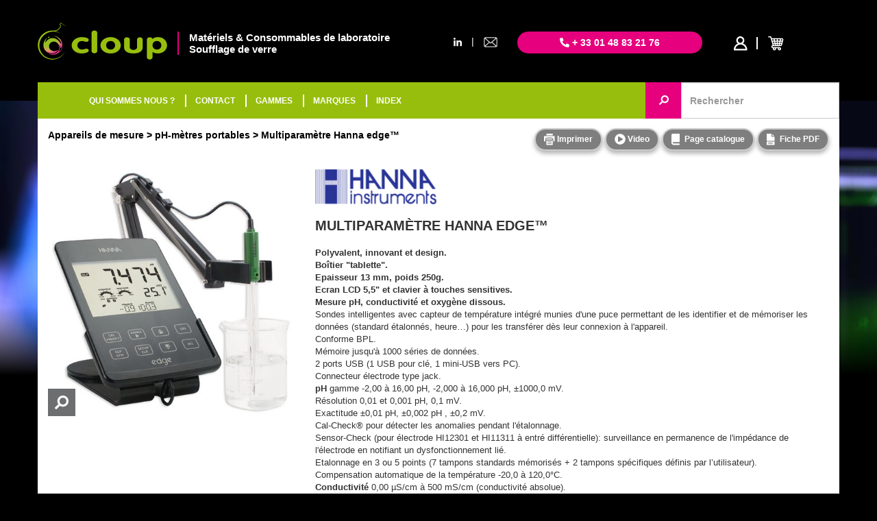

--- FILE ---
content_type: text/html; charset=UTF-8
request_url: https://cloup.fr/appareils-de-mesure/ph-metres-portables/multiparametre-hanna-edge-tm/Tp3353-Ac55
body_size: 6452
content:
<!DOCTYPE html>
 <html lang='fr'>

 <head>
  <meta charset='utf-8'>
  <title>Multiparamètre Hanna edge™</title>
  <meta name="description" content="Polyvalent, innovant et design.Boîtier tablette.Epaisseur 13 mm, poids 250g.Ecran LCD 5,5 et clavier à touches sensitives.Mesure pH, conductivité et oxygène dissous. Sondes intelligentes avec capteur de température intégré munies d'une puce permettant de les identifier et de mémoriser les données (standard étalonnés, heure…) pour les transférer dès leur connexion à l'appareil.Conforme BPL.Mémoire jusqu'à 1000 séries de données.2 ports USB (1 USB pour clé, 1 mini-USB vers PC).Connecteur électrode type jack.pH gamme -2,00 à 16,00 pH, -2,000 à 16,000 pH, ±1000,0 mV.Résolution 0,01 et 0,001 pH, 0,1 mV.Exactitude ±0,01 pH, ±0,002 pH , ±0,2 mV.Cal-Check® pour détecter les anomalies pendant l'étalonnage.Sensor-Check (pour électrode HI12301 et HI11311 à entré différentielle): surveillance en permanence de l'impédance de l'électrode en notifiant un dysfonctionnement lié.Etalonnage en 3 ou 5 points (7 tampons standards mémorisés + 2 tampons spécifiques définis par l’utilisateur).Compensation automatique de la température -20,0 à 120,0°C.Conductivité 0,00 µS/cm à 500 mS/cm (conductivité absolue).TDS et salinité.Exactitude ±1% de la lecture. Etalonnage en 2 points 0,00 µS/cm dans l'air ou 1 point avec 6 standards mémorisés.Compensation automatique de la température -20,0 à 120,0°C (désactivable pour conductivité absolue).Oxygène dissous gamme 0,00 à 45,00 mg/l (ppm) / 0,0 à 300% saturation d'oxygène.Résolution 0,01 mg/l, 0,1% saturation.Exactitude ±1,5% pleine échelle.Etalonnage en 1 ou 2 points à 0% (avec solution HI7040) et 100% (dans l'air).Compensation automatique de le température de 0 à 50°C.Tablette edge livrée avec électrode pH, sonde de conductivité ou sonde oxygène dissous selon le kit commandé, station d'acceuil et de recharge avec support d'électrodes, solutions d'étalonnage, support mural, câble USB et adaptateur secteur.L140 x P12,7 x H202 mm / 250 g."/>
  <meta name='identifier-url' content='https://cloup.fr'/>
  <meta name='publisher' content='Muriel CUGNASCA'/>
  <meta name='viewport' content='width=device-width, initial-scale=1.0'/>
  <link rel='canonical' href='https://cloup.fr/appareils-de-mesure/conductimetres-de-paillasse/multiparametre-hanna-edge-tm/Tp3353-Ac33' />
<link href='https://maxcdn.bootstrapcdn.com/bootstrap/3.3.7/css/bootstrap.min.css' rel='stylesheet' type='text/css' />
<link href='/design/css/core.css?07102025' rel='stylesheet' type='text/css' />
<link href='/design/css/top.css?07102025' rel='stylesheet' type='text/css' />
<link href='/design/css/menu_categories.css?07102025' rel='stylesheet' type='text/css' />
<link href='/design/css/footer.css?07102025' rel='stylesheet' type='text/css' />
<link href='https://cdnjs.cloudflare.com/ajax/libs/font-awesome/5.14.0/css/all.min.css' rel='stylesheet' type='text/css' />
<link href='https://cdnjs.cloudflare.com/ajax/libs/fancybox/3.2.5/jquery.fancybox.css' rel='stylesheet' type='text/css' />
<link rel='stylesheet' href='//cdnjs.cloudflare.com/ajax/libs/noty/3.1.4/noty.css'>
<link rel='stylesheet' href='//cdnjs.cloudflare.com/ajax/libs/lightslider/1.1.6/css/lightslider.min.css'>
<link href='/design/css/type.css?07102025' rel='stylesheet' type='text/css' />
<link href='/design/css/scat.css?07102025' rel='stylesheet' type='text/css' />
 </head>
 <body>
<div id="div_background_menu_sticky" style="display:none; position:fixed;width: 100%; height: 53px; background-color: rgba(0,0,0,0);"></div>

<div class="container" id="container_top">

    <div class="row">
        <div class="col-xs-12 hidden-xs" id="header">
            <div class="row">
                <div class="col-xs-6 col-md-7 col-lg-6 container-logo-slogan">
                    <div class="container-logo">
                        <a href="/"><img class="logo" src="/design/images/cloup-materiel-laboratoire-soufflage-de-verre-atelier-logo.png" alt="cloup-materiel-laboratoire-soufflage-de-verre-atelier-logo"></a>
                    </div>
                    <div class="container-slogan">
                        <div class="slogan">
                            Matériels & Consommables de laboratoire<br>
                            Soufflage de verre
                        </div>
                    </div>
                </div>
                <div class="col-xs-6 col-md-5 col-lg-6" style="padding-right: 0;">
                    <div class="row">
                        <div class="col-md-2 container-mail-linkedin-top hidden-xs hidden-sm">
                                                        <div class="row">
                                <div class="col-xs-5 linkedin-top"><a href="https://fr.linkedin.com/company/cloup-ateliers/" target="_blank"><i class="fab fa-linkedin-in"></i></a></div>
                                <div class="col-xs-2 separator-top">|</div>
                                <div class="col-xs-5 mail-top">
                                    <a href="mailto:info@cloup.fr" rel="nofollow">
                                        <img class="mail" src="/design/images/mail-icon.png" alt="email">
                                    </a>
                                </div>
                            </div>
                                                    </div>
                        <div class="col-xs-7 col-md-6">
                            <div class="phone">
                                <i class="fas fa-phone-alt"></i> + 33 01 48 83 21 76
                            </div>
                        </div>
                        <div class="col-xs-5 col-md-4 container-user-basket">
                            <div class="container-user">

            <a href="/privatespace.php" rel="nofollow">
            <i class="fac fa-profil-cloup" style="color: white; text-decoration: none"></i>
        </a>
    
</div>
<div class="container-basket">
    <a href="/panier" rel="nofollow">

        
        <div style="float:left;">
            <div style="width: 100%;">
                <i class='fac fa-basket-cloup' style="font-size: 20px; color: white; text-decoration: none"></i>
                <div class="quantity-basket" style="display: none">
                                    </div>
            </div>

        </div>
        <div style="float:left;">
            <div class="price-basket hidden-xs hidden-sm" style="display: none;padding-left: 5px;">0,00&nbsp;€</div>
        </div>

    </a>
</div>                        </div>
                    </div>
                </div>
            </div>
        </div>
    </div>

</div>

<div class="container" id="container_nav_bar">
    <nav class="navbar navbar-default">

        <div class="navbar-header">
            <div class="row container_header_xs">
                <div class="col-xs-2">
                    <button type="button" class="navbar-toggle collapsed pull-left" data-toggle="collapse" data-target="#navbar-collapse-top" aria-expanded="false">
                        <span class="sr-only">Toggle navigation</span>
                        <span class="icon-bar"></span>
                        <span class="icon-bar"></span>
                        <span class="icon-bar"></span>
                        <span class="icon-times" style="display: none"><i class="fas fa-times"></i></span>
                    </button>
                </div>
                <div class="container-logo-basket visible-xs">
                    <div class="col-xs-6 logo">
                        <a href="/"><img src="/design/images/cloup-materiel-laboratoire-soufflage-de-verre-atelier-logo.png" alt="cloup-materiel-laboratoire-soufflage-de-verre-atelier-logo"></a>
                    </div>
                    <div class="col-xs-4 container-user-basket-xs">
                        <div class="container-user">

            <a href="/privatespace.php" rel="nofollow">
            <i class="fac fa-profil-cloup" style="color: white; text-decoration: none"></i>
        </a>
    
</div>
<div class="container-basket">
    <a href="/panier" rel="nofollow">

        
        <div style="float:left;">
            <div style="width: 100%;">
                <i class='fac fa-basket-cloup' style="font-size: 20px; color: white; text-decoration: none"></i>
                <div class="quantity-basket" style="display: none">
                                    </div>
            </div>

        </div>
        <div style="float:left;">
            <div class="price-basket hidden-xs hidden-sm" style="display: none;padding-left: 5px;">0,00&nbsp;€</div>
        </div>

    </a>
</div>                    </div>
                </div>
            </div>
        </div>

        <div class="collapse navbar-collapse" id="navbar-collapse-top">
            <ul class="nav navbar-nav">
                <li>
                    <a href="/" class="href_logo_menu_fixed"><img id="logo_menu_fixed" class="hidden-xs hidden-sm" src="/design/images/cloup-materiel-laboratoire-soufflage-de-verre-atelier-logo.png" alt="cloup-materiel-laboratoire-soufflage-de-verre-atelier-logo" style="max-height: 45px; width: 0; margin-top: 1px"></a>
                </li>
                <li><a href="https://cloup.fr/societe">QUI SOMMES NOUS ?</a></li>
                <li class="li_separator"><a href="https://cloup.fr/contact-infos">CONTACT</a></li>
                <li class="li_separator"><a href="https://cloup.fr/gammes">GAMMES</a></li>
                <li class="li_separator"><a href="https://cloup.fr/marques">MARQUES</a></li>
                <li class="li_separator"><a href="https://cloup.fr/index-alpha">INDEX</a></li>
                <li>
                    <div class="phone visible-xs">
                        <i class="fas fa-phone-alt"></i> + 33 01 48 83 21 76
                    </div>
                </li>
                <li>
                    <div class="row container_contact_xs visible-xs" style="margin: 0; padding: 0">
                        <div class="col-xs-8 col-xs-offset-2">
                            <div class="row" style="margin: 0; padding: 0;">
                                <div class="col-xs-5"><a href="https://fr.linkedin.com/company/cloup-ateliers/" target="_blank"><i class="fab fa-linkedin-in"></i></a></div>
                                <div class="col-xs-2">|</div>
                                <div class="col-xs-5">
                                    <a href="mailto:info@cloup.fr" rel="nofollow">
                                        <img class="mail" src="/design/images/mail-icon.png" alt="email">
                                    </a>
                                </div>
                            </div>
                        </div>
                    </div>
                </li>
            </ul>

            <ul class="nav navbar-nav navbar-right hidden-xs container-user-basket" id="basket_user_menu_sticky" style="opacity: 0;width: 0;display: none">
                <li id="li_basket_user_menu_sticky">
                    <div class="container-user">

            <a href="/privatespace.php" rel="nofollow">
            <i class="fac fa-profil-cloup" style="color: white; text-decoration: none"></i>
        </a>
    
</div>
<div class="container-basket">
    <a href="/panier" rel="nofollow">

        
        <div style="float:left;">
            <div style="width: 100%;">
                <i class='fac fa-basket-cloup' style="font-size: 20px; color: white; text-decoration: none"></i>
                <div class="quantity-basket" style="display: none">
                                    </div>
            </div>

        </div>
        <div style="float:left;">
            <div class="price-basket hidden-xs hidden-sm" style="display: none;padding-left: 5px;">0,00&nbsp;€</div>
        </div>

    </a>
</div>                </li>
            </ul>
                            <form action="https://cloup.fr/recherche.php" class="navbar-form navbar-right hidden-xs hidden-sm container_search_keyword" id="form_search_menu_sticky" style="margin-top: 0; margin-bottom: 0; padding: 0;margin-right: -15px;">
                    <div class="form-group">
                        <button type="submit" class="btn btn-default btn-cloup-rose input-group-addon" style="margin-left: -3px;height: 53px; width: 53px; padding: 0; border-radius: 0 0 0 0;right: -4px;">
                            <i class="fa fa-search fa-flip-horizontal" aria-hidden="true"></i>
                        </button>
                        <input autocomplete="off" type="text" class="form-control search_input" placeholder="Rechercher" name="recherche_input" style="height: 53px; border-radius: 0 0 0 0; width: 231px">
                        <div id="autcomplete"></div>
                    </div>
                </form>
                    </div>
    </nav>
</div>
    <div class="background-image" style="background: url(https://cloup.fr/design/images/backgrounds/cloup-materiels-consommables-de-laboratoire-soufflage-de-verre-visuel-complet.jpg) no-repeat bottom center;background-size: 1440px;">
        <div class="linear-gradient"></div>
    </div>

<div class="container container_white">

    <input type="hidden" name="hexa_color" id="hexa_color" value="#98be0d">

    <div class="row">
        <div class="col-xs-12 col-md-6">
            
    <ul class="breadcrumb breadcrumb_black">
                    <li>
                                    <a href="https://cloup.fr/appareils-de-mesure/Ca2">Appareils de mesure</a>
                            </li>
                    <li>
                                    <a href="https://cloup.fr/appareils-de-mesure/ph-metres-portables/Sc55">pH-mètres portables</a>
                            </li>
                    <li>
                                    Multiparamètre Hanna edge™                            </li>
            </ul>
        </div>
        <div class="col-xs-12 col-md-6 text-right">

            <a class="btn btn-rounded btn-md hidden-xs hidden-sm" onclick="javascript:print_preview('https://cloup.fr/printtype.php?code=Tp3353')" rel="nofollow">
                <i class="fac fa-print-cloup fa-lg"></i> Imprimer
            </a>

            
                                        <a href='https://www.youtube.com/embed/Uys7dr3olU0' data-fancybox class='btn btn-rounded btn-md' target='_blank'><i class="fas fa-play-circle fa-lg"></i>
                            <span class="hidden-xs">Video</span></a>
                    
                                        <button class="btn btn-rounded btn-md" onclick="javascript:window.open('/files/pages/CLOUP-CATA 369.pdf?07102025')" rel="nofollow">
                            <i class="fac fa-catalog-cloup fa-lg" aria-hidden="true"></i>
                            <span class="hidden-xs">Page catalogue</span></button>
                    
                
                
                
                        <button class="btn btn-rounded btn-md" onclick="javascript:window.open('/files/fiches/63250XXX_fiche.pdf?07102025')">
                            <i class="fac fa-pdf-cloup fa-lg" aria-hidden="true"></i>
                            <span class="hidden-xs">Fiche PDF</span></button>

                    
                    </div>
    </div>

    <div class="row" style="margin-top: 20px">
        <div class="col-md-12">
            
        <style>
            .carrouselimg .carousel-indicators img {
                border  : 2px solid #98be0d;
                opacity : 1;
            }
        </style>
            <div class="row">
                <div class="col-sm-4">
                                            <div class="carousel slide carrouselimg" data-ride="carousel" id="carrouselimg">

                            
                            <!-- Wrapper for slides -->
                            <div class="carousel-inner" role="listbox">
                                
                                                                            <div class="item active">
                                            <a data-fancybox='groupid' href='https://cloup.fr/photos/2400x2400/63250113.jpg?68e4e29f71a4f'>
                                                <div class='loupe2'>
                                                    <i class='fa fa-search fa-rotate-90' aria-hidden='true'></i>
                                                </div>
                                                <img src='https://cloup.fr/photos/500x500/63250113.jpg?68e4e29f71a4f' alt='Multiparamètre Hanna edge™'>
                                            </a>
                                        </div>
                                                                                                </div>

                            <!-- Controls -->
                                                    </div>
                                    </div>
                <div class="col-sm-8 text-type">
                                                                                <span><img src="/photos/marques/hanna_instruments.png?63cf7e9e1dd0a" alt="hanna" style="max-width: 177px; max-height: 61px"></span>
                                                                                            <h1>Multiparamètre Hanna edge™</h1>
                    <strong>Polyvalent, innovant et design.<br>Boîtier "tablette".<br>Epaisseur 13 mm, poids 250g.<br>Ecran LCD 5,5" et clavier à touches sensitives.<br>Mesure pH, conductivité et oxygène dissous.</strong> <br>Sondes intelligentes avec capteur de température intégré munies d'une puce permettant de les identifier et de mémoriser les données (standard étalonnés, heure…) pour les transférer dès leur connexion à l'appareil.<br>Conforme BPL.<br>Mémoire jusqu'à 1000 séries de données.<br>2 ports USB (1 USB pour clé, 1 mini-USB vers PC).<br>Connecteur électrode type jack.<br><strong>pH</strong> gamme -2,00 à 16,00 pH, -2,000 à 16,000 pH, ±1000,0 mV.<br>Résolution 0,01 et 0,001 pH, 0,1 mV.<br>Exactitude ±0,01 pH, ±0,002 pH , ±0,2 mV.<br>Cal-Check® pour détecter les anomalies pendant l'étalonnage.<br>Sensor-Check (pour électrode HI12301 et HI11311 à entré différentielle): surveillance en permanence de l'impédance de l'électrode en notifiant un dysfonctionnement lié.<br>Etalonnage en 3 ou 5 points (7 tampons standards mémorisés + 2 tampons spécifiques définis par l’utilisateur).<br>Compensation automatique de la température -20,0 à 120,0°C.<br><strong>Conductivité</strong> 0,00 µS/cm à 500 mS/cm (conductivité absolue).<br>TDS et salinité.<br>Exactitude ±1% de la lecture. <br>Etalonnage en 2 points 0,00 µS/cm dans l'air ou 1 point avec 6 standards mémorisés.<br>Compensation automatique de la température -20,0 à 120,0°C (désactivable pour conductivité absolue).<br><strong>Oxygène dissous</strong> gamme 0,00 à 45,00 mg/l (ppm) / 0,0 à 300% saturation d'oxygène.<br>Résolution 0,01 mg/l, 0,1% saturation.<br>Exactitude ±1,5% pleine échelle.<br>Etalonnage en 1 ou 2 points à 0% (avec solution HI7040) et 100% (dans l'air).<br>Compensation automatique de le température de 0 à 50°C.<br>"Tablette" edge livrée avec électrode pH, sonde de conductivité ou sonde oxygène dissous selon le kit commandé, station d'acceuil et de recharge avec support d'électrodes, solutions d'étalonnage, support mural, câble USB et adaptateur secteur.<br>L140 x P12,7 x H202 mm / 250 g.                </div>
            </div>
        
                            <div class="row row-ss-type">
                        <div class="col-sm-8 text-ss-type">
                                                    </div>
                        <div class="col-sm-4">
                                                    </div>
                    </div>

                    <div class='table-responsive-row'><table class='table table-condensed' id='tab_St6312'><thead><tr style='border-bottom: 2px solid #98be0d!important'><th class='art_pho'></th><th class='bold code'>Code</th><th class='designation'>D&eacute;signation</th><th class='unite_vente'>Cdt</th><th class='cel_prix'>HT &euro;</th><th class='change_qte'></th></tr></thead><tr class='  tr_table_type' style='' id='tr23361' data-color50='#cbde86' data-color15='#eff5da' data-color100='#98be0d' data-check='0' data-image='https://cloup.fr/photos/200x200/' data-imagename=''><td data-title='photo' class='art_pho' id='art_pho_23361'>&nbsp;</td><td data-title='Code'   ><span class='reference bold'>63250113</span></td><td data-title='Désignation'   >Kit pH edge avec électrode H11310 et accessoires</td><td data-title='Conditionnement' class='unite_vente' >1<td class='cel_prix test'  data-title='Prix HT &euro;'>585,00 €</td><td  class='change_qte'><div class="input-group input-group-sm">
                                      <input type="number" min="1" step="1"  max="9999" id="qte_63250113" class="change_qte_field form-control" value="0" onclick="init_field('qte_63250113')" />
                                      <span class="input-group-btn">
                                        <button class="btn btn-sm btn-empty" style="background-color:#98be0d" onclick="javascript:add_to_basket('63250113');"><i class="fac fa-basket-cloup fa-lg" aria-hidden="true"></i></button>
                                      </span>
                                    </div></td></tr><tr class='  tr_table_type' style='' id='tr23362' data-color50='#cbde86' data-color15='#eff5da' data-color100='#98be0d' data-check='0' data-image='https://cloup.fr/photos/200x200/' data-imagename=''><td data-title='photo' class='art_pho' id='art_pho_23362'>&nbsp;</td><td data-title='Code'   ><span class='reference bold'>63250213</span></td><td data-title='Désignation'   >Ki conductivité edge avec sonde HI763100 et accessoires</td><td data-title='Conditionnement' class='unite_vente' >1<td class='cel_prix test'  data-title='Prix HT &euro;'>880,00 €</td><td  class='change_qte'><div class="input-group input-group-sm">
                                      <input type="number" min="1" step="1"  max="9999" id="qte_63250213" class="change_qte_field form-control" value="0" onclick="init_field('qte_63250213')" />
                                      <span class="input-group-btn">
                                        <button class="btn btn-sm btn-empty" style="background-color:#98be0d" onclick="javascript:add_to_basket('63250213');"><i class="fac fa-basket-cloup fa-lg" aria-hidden="true"></i></button>
                                      </span>
                                    </div></td></tr><tr class='  tr_table_type' style='' id='tr23363' data-color50='#cbde86' data-color15='#eff5da' data-color100='#98be0d' data-check='0' data-image='https://cloup.fr/photos/200x200/' data-imagename=''><td data-title='photo' class='art_pho' id='art_pho_23363'>&nbsp;</td><td data-title='Code'   ><span class='reference bold'>63250313</span></td><td data-title='Désignation'   >Kit oxygène dissous edge avec sonde HI764080 et accessoires</td><td data-title='Conditionnement' class='unite_vente' >1<td class='cel_prix test'  data-title='Prix HT &euro;'>880,00 €</td><td  class='change_qte'><div class="input-group input-group-sm">
                                      <input type="number" min="1" step="1"  max="9999" id="qte_63250313" class="change_qte_field form-control" value="0" onclick="init_field('qte_63250313')" />
                                      <span class="input-group-btn">
                                        <button class="btn btn-sm btn-empty" style="background-color:#98be0d" onclick="javascript:add_to_basket('63250313');"><i class="fac fa-basket-cloup fa-lg" aria-hidden="true"></i></button>
                                      </span>
                                    </div></td></tr><tr class='  tr_table_type' style='' id='tr23364' data-color50='#cbde86' data-color15='#eff5da' data-color100='#98be0d' data-check='0' data-image='https://cloup.fr/photos/200x200/63250903.jpg?68e4e2a57f48b' data-imagename='63250903.jpg?68e4e2a57f48b'><td data-title='photo' class='art_pho' id='art_pho_23364'><a href='https://cloup.fr/photos/2400x2400/63250903.jpg?68e4e2a57f48b' data-fancybox='grouptable'><div class='camera-div' style='background-color: #98be0d'><i class='fas fa-camera'></i></div></a></td><td data-title='Code'   ><span class='reference bold'>63250903</span></td><td data-title='Désignation'   >Electrode pH corps verre HI11310 (usage général)</td><td data-title='Conditionnement' class='unite_vente' >1<td class='cel_prix test'  data-title='Prix HT &euro;'>213,00 €</td><td  class='change_qte'><div class="input-group input-group-sm">
                                      <input type="number" min="1" step="1"  max="9999" id="qte_63250903" class="change_qte_field form-control" value="0" onclick="init_field('qte_63250903')" />
                                      <span class="input-group-btn">
                                        <button class="btn btn-sm btn-empty" style="background-color:#98be0d" onclick="javascript:add_to_basket('63250903');"><i class="fac fa-basket-cloup fa-lg" aria-hidden="true"></i></button>
                                      </span>
                                    </div></td></tr><tr class='  tr_table_type' style='' id='tr23365' data-color50='#cbde86' data-color15='#eff5da' data-color100='#98be0d' data-check='0' data-image='https://cloup.fr/photos/200x200/63250913.jpg?68e4e2a57f594' data-imagename='63250913.jpg?68e4e2a57f594'><td data-title='photo' class='art_pho' id='art_pho_23365'><a href='https://cloup.fr/photos/2400x2400/63250913.jpg?68e4e2a57f594' data-fancybox='grouptable'><div class='camera-div' style='background-color: #98be0d'><i class='fas fa-camera'></i></div></a></td><td data-title='Code'   ><span class='reference bold'>63250913</span></td><td data-title='Désignation'   >Electrode pH corps verre HI11311 entrée différentielle (usage général)</td><td data-title='Conditionnement' class='unite_vente' >1<td class='cel_prix test'  data-title='Prix HT &euro;'>236,00 €</td><td  class='change_qte'><div class="input-group input-group-sm">
                                      <input type="number" min="1" step="1"  max="9999" id="qte_63250913" class="change_qte_field form-control" value="0" onclick="init_field('qte_63250913')" />
                                      <span class="input-group-btn">
                                        <button class="btn btn-sm btn-empty" style="background-color:#98be0d" onclick="javascript:add_to_basket('63250913');"><i class="fac fa-basket-cloup fa-lg" aria-hidden="true"></i></button>
                                      </span>
                                    </div></td></tr><tr class='  tr_table_type' style='' id='tr23366' data-color50='#cbde86' data-color15='#eff5da' data-color100='#98be0d' data-check='0' data-image='https://cloup.fr/photos/200x200/63250923.jpg?68e4e2a57f68b' data-imagename='63250923.jpg?68e4e2a57f68b'><td data-title='photo' class='art_pho' id='art_pho_23366'><a href='https://cloup.fr/photos/2400x2400/63250923.jpg?68e4e2a57f68b' data-fancybox='grouptable'><div class='camera-div' style='background-color: #98be0d'><i class='fas fa-camera'></i></div></a></td><td data-title='Code'   ><span class='reference bold'>63250923</span></td><td data-title='Désignation'   >Electrode pH corps plastique HI12300 (usage général+terrain)</td><td data-title='Conditionnement' class='unite_vente' >1<td class='cel_prix test'  data-title='Prix HT &euro;'>154,00 €</td><td  class='change_qte'><div class="input-group input-group-sm">
                                      <input type="number" min="1" step="1"  max="9999" id="qte_63250923" class="change_qte_field form-control" value="0" onclick="init_field('qte_63250923')" />
                                      <span class="input-group-btn">
                                        <button class="btn btn-sm btn-empty" style="background-color:#98be0d" onclick="javascript:add_to_basket('63250923');"><i class="fac fa-basket-cloup fa-lg" aria-hidden="true"></i></button>
                                      </span>
                                    </div></td></tr><tr class='  tr_table_type' style='' id='tr23367' data-color50='#cbde86' data-color15='#eff5da' data-color100='#98be0d' data-check='0' data-image='https://cloup.fr/photos/200x200/63250933.jpg?68e4e2a57f78c' data-imagename='63250933.jpg?68e4e2a57f78c'><td data-title='photo' class='art_pho' id='art_pho_23367'><a href='https://cloup.fr/photos/2400x2400/63250933.jpg?68e4e2a57f78c' data-fancybox='grouptable'><div class='camera-div' style='background-color: #98be0d'><i class='fas fa-camera'></i></div></a></td><td data-title='Code'   ><span class='reference bold'>63250933</span></td><td data-title='Désignation'   >Electrode pH corps plastique HI12301 entrée différentielle (usage général+terrain)</td><td data-title='Conditionnement' class='unite_vente' >1<td class='cel_prix test'  data-title='Prix HT &euro;'>167,00 €</td><td  class='change_qte'><div class="input-group input-group-sm">
                                      <input type="number" min="1" step="1"  max="9999" id="qte_63250933" class="change_qte_field form-control" value="0" onclick="init_field('qte_63250933')" />
                                      <span class="input-group-btn">
                                        <button class="btn btn-sm btn-empty" style="background-color:#98be0d" onclick="javascript:add_to_basket('63250933');"><i class="fac fa-basket-cloup fa-lg" aria-hidden="true"></i></button>
                                      </span>
                                    </div></td></tr><tr class='  tr_table_type' style='' id='tr23368' data-color50='#cbde86' data-color15='#eff5da' data-color100='#98be0d' data-check='0' data-image='https://cloup.fr/photos/200x200/63250943.jpg?68e4e2a57f8b7' data-imagename='63250943.jpg?68e4e2a57f8b7'><td data-title='photo' class='art_pho' id='art_pho_23368'><a href='https://cloup.fr/photos/2400x2400/63250943.jpg?68e4e2a57f8b7' data-fancybox='grouptable'><div class='camera-div' style='background-color: #98be0d'><i class='fas fa-camera'></i></div></a></td><td data-title='Code'   ><span class='reference bold'>63250943</span></td><td data-title='Désignation'   >Electrode pH corps verre embout conique HI10530 (graisses et crèmes)</td><td data-title='Conditionnement' class='unite_vente' >1<td class='cel_prix test'  data-title='Prix HT &euro;'>258,00 €</td><td  class='change_qte'><div class="input-group input-group-sm">
                                      <input type="number" min="1" step="1"  max="9999" id="qte_63250943" class="change_qte_field form-control" value="0" onclick="init_field('qte_63250943')" />
                                      <span class="input-group-btn">
                                        <button class="btn btn-sm btn-empty" style="background-color:#98be0d" onclick="javascript:add_to_basket('63250943');"><i class="fac fa-basket-cloup fa-lg" aria-hidden="true"></i></button>
                                      </span>
                                    </div></td></tr><tr class='  tr_table_type' style='' id='tr23369' data-color50='#cbde86' data-color15='#eff5da' data-color100='#98be0d' data-check='0' data-image='https://cloup.fr/photos/200x200/63250953.jpg?68e4e2a57f9df' data-imagename='63250953.jpg?68e4e2a57f9df'><td data-title='photo' class='art_pho' id='art_pho_23369'><a href='https://cloup.fr/photos/2400x2400/63250953.jpg?68e4e2a57f9df' data-fancybox='grouptable'><div class='camera-div' style='background-color: #98be0d'><i class='fas fa-camera'></i></div></a></td><td data-title='Code'   ><span class='reference bold'>63250953</span></td><td data-title='Désignation'   >Electrode pH corps verre HI10430 (peintures, solvants, acides/bases, tampons TRIS)</td><td data-title='Conditionnement' class='unite_vente' >1<td class='cel_prix test'  data-title='Prix HT &euro;'>271,00 €</td><td  class='change_qte'><div class="input-group input-group-sm">
                                      <input type="number" min="1" step="1"  max="9999" id="qte_63250953" class="change_qte_field form-control" value="0" onclick="init_field('qte_63250953')" />
                                      <span class="input-group-btn">
                                        <button class="btn btn-sm btn-empty" style="background-color:#98be0d" onclick="javascript:add_to_basket('63250953');"><i class="fac fa-basket-cloup fa-lg" aria-hidden="true"></i></button>
                                      </span>
                                    </div></td></tr><tr class='  tr_table_type' style='' id='tr23370' data-color50='#cbde86' data-color15='#eff5da' data-color100='#98be0d' data-check='0' data-image='https://cloup.fr/photos/200x200/63250963.jpg?68e4e2a57fadb' data-imagename='63250963.jpg?68e4e2a57fadb'><td data-title='photo' class='art_pho' id='art_pho_23370'><a href='https://cloup.fr/photos/2400x2400/63250963.jpg?68e4e2a57fadb' data-fancybox='grouptable'><div class='camera-div' style='background-color: #98be0d'><i class='fas fa-camera'></i></div></a></td><td data-title='Code'   ><span class='reference bold'>63250963</span></td><td data-title='Désignation'   >Sonde de conductivité 4 anneaux HI763100 (usage général)</td><td data-title='Conditionnement' class='unite_vente' >1<td class='cel_prix test'  data-title='Prix HT &euro;'>515,00 €</td><td  class='change_qte'><div class="input-group input-group-sm">
                                      <input type="number" min="1" step="1"  max="9999" id="qte_63250963" class="change_qte_field form-control" value="0" onclick="init_field('qte_63250963')" />
                                      <span class="input-group-btn">
                                        <button class="btn btn-sm btn-empty" style="background-color:#98be0d" onclick="javascript:add_to_basket('63250963');"><i class="fac fa-basket-cloup fa-lg" aria-hidden="true"></i></button>
                                      </span>
                                    </div></td></tr><tr class='  tr_table_type' style='' id='tr23371' data-color50='#cbde86' data-color15='#eff5da' data-color100='#98be0d' data-check='0' data-image='https://cloup.fr/photos/200x200/63250973.jpg?68e4e2a57fbdd' data-imagename='63250973.jpg?68e4e2a57fbdd'><td data-title='photo' class='art_pho' id='art_pho_23371'><a href='https://cloup.fr/photos/2400x2400/63250973.jpg?68e4e2a57fbdd' data-fancybox='grouptable'><div class='camera-div' style='background-color: #98be0d'><i class='fas fa-camera'></i></div></a></td><td data-title='Code'   ><span class='reference bold'>63250973</span></td><td data-title='Désignation'   >Sonde oxygène dissous HI764080 (usage général)</td><td data-title='Conditionnement' class='unite_vente' >1<td class='cel_prix test'  data-title='Prix HT &euro;'>515,00 €</td><td  class='change_qte'><div class="input-group input-group-sm">
                                      <input type="number" min="1" step="1"  max="9999" id="qte_63250973" class="change_qte_field form-control" value="0" onclick="init_field('qte_63250973')" />
                                      <span class="input-group-btn">
                                        <button class="btn btn-sm btn-empty" style="background-color:#98be0d" onclick="javascript:add_to_basket('63250973');"><i class="fac fa-basket-cloup fa-lg" aria-hidden="true"></i></button>
                                      </span>
                                    </div></td></tr></table></div><div class='ss_type_enpied'></div>        </div>
    </div>

    </div>

    <div class="spacer_bottom">&nbsp;</div>

<div class="container-fluid container-footer">

    <div class="container-loader" style="display: none">
        <div class="loader"></div>
    </div>

    <div class="btn-scroll-top">
        <i class="fas fa-sort-up"></i>
    </div>

    <div class="row">
        <div class="col-xs-12">
            <div class="container">

                <div class="row">
                    <div class="col-xs-12 container-footer-logo">
                        <img src="/design/images/cloup-materiel-laboratoire-soufflage-de-verre-atelier-logo-blanc.png" alt="materiel laboratoire soufflage de verre atelier logo blanc">
                    </div>
                </div>

                <div class="row">
                    <div class="col-xs-12 container-footer-nav">
                        <a href="https://cloup.fr/societe">QUI&#8239;SOMMES-NOUS&#8239;?</a> |
                        <a href="https://cloup.fr/contact-infos">CONTACT</a> |
                        <a href="https://cloup.fr/gammes">GAMMES</a> |
                        <a href="https://cloup.fr/marques">MARQUES</a> |
                        <a href="https://cloup.fr/index-alpha">INDEX</a> |
                        <a href="https://cloup.fr/infos-pratiques">INFOS&#8239;&#8239;PRATIQUES</a>
                    </div>
                </div>

                
                <div class="row">
                    <div class="col-xs-12 container-footer-mentions">
                        <a href="https://cloup.fr/infos-legales">Informations légales</a> -
                        <a href="https://cloup.fr/conditions">Conditions générales de vente</a>
                    </div>
                </div>

            </div>
        </div>
    </div>
</div>

<div class="container">
    <div class="modal fade" id="alert_modal" tabindex="-1" role="dialog">
        <div class="modal-dialog" role="document">
            <div class="modal-content">
                <div class="modal-header bg-danger">
                    <button type="button" class="close" data-dismiss="modal" aria-label="Close">
                        <span aria-hidden="true">&times;</span></button>
                    <h4 class="modal-title">Erreur</h4>
                </div>
                <div class="modal-body">

                </div>
                <div class="modal-footer">
                    <button type="button" class="btn btn-default" data-dismiss="modal">Fermer</button>
                </div>
            </div>
        </div>
    </div>
</div>

<div class="container">
    <div class="modal fade" id="confirm_modal" tabindex="-1" role="dialog">
        <div class="modal-dialog" role="document">
            <div class="modal-content">
                <div class="modal-header bg-danger">
                    <button type="button" class="close" data-dismiss="modal" aria-label="Close">
                        <span aria-hidden="true">&times;</span></button>
                    <h4 class="modal-title">CONFIRMATION</h4>
                </div>
                <div class="modal-body">

                </div>
                <div class="modal-footer">
                    <button type="button" class="btn btn-danger" id="confirm_modal_yes">
                        <i class="fa fa-trash" aria-hidden="true"></i> Supprimer
                    </button>
                    <button type="button" class="btn btn-default" id="confirm_modal_no">Fermer</button>
                </div>
            </div>
        </div>
    </div>
</div><script src='//code.jquery.com/jquery-3.4.0.min.js'></script>
<script src='//maxcdn.bootstrapcdn.com/bootstrap/3.3.7/js/bootstrap.min.js'></script>
<script src='//cdnjs.cloudflare.com/ajax/libs/font-awesome/5.14.0/js/all.min.js'></script>
<script src='/includes/js/functions_global.js?07102025'></script>
<script src='//cdnjs.cloudflare.com/ajax/libs/fancybox/3.2.5/jquery.fancybox.js'></script>
<script src='/includes/js/googleanalytics.js'></script>
<script src='//www.google.com/recaptcha/api.js' async defer></script>
<script src='/includes/js/scripts_init.js?07102025'></script>
<script src="//cdnjs.cloudflare.com/ajax/libs/noty/3.1.4/noty.js"></script>
<script src="//cdnjs.cloudflare.com/ajax/libs/lightslider/1.1.6/js/lightslider.min.js"></script>
<script async src='https://www.googletagmanager.com/gtag/js?id=UA-129500843-1'></script>
<script src='/includes/js/type.js?07102025'></script>
<script src='/includes/js/panier.js?07102025'></script>

 </body>
</html>

--- FILE ---
content_type: text/css
request_url: https://cloup.fr/design/css/top.css?07102025
body_size: 1313
content:
/* TOP MENU*/

#container_top .logo {
    width : 189px;
}

#header {
    background-color : #000000;
    height           : 147px;
    padding-top      : 33px;
}

#header .container-slogan {
    float       : left;
    font-size   : 15px;
    font-weight : bold;
    color       : white;
    padding-top : 13px;
    line-height : 17px;
}

#header .container-logo {
    float         : left;
    padding-right : 15px;
}

#header .slogan {
    padding-left : 15px;
    width        : 100%;
    border-left  : 2px solid #E6007E;
}

#header .phone {
    background-color : #E6007E;
    border-radius    : 20px 20px 20px 20px;
    text-align       : center;
    color            : white;
    font-weight      : bold;
    padding          : 6px;
    margin-top       : 13px;
}

.container-user {
    float         : left;
    font-size     : 20px;
    font-weight   : bold;
    color         : white;
    /*padding-top : 18px;*/
    line-height   : 17px;
    padding-right : 15px;
    width         : 30%;
    text-align    : right;
}

.container-basket {
    float        : left;
    font-size    : 13px;
    color        : white;
    /*padding-top : 18px;*/
    line-height  : 17px;
    padding-left : 15px;
    width        : 70%;
}

.container-mail-linkedin-top {
    padding-right: 0;
    padding-left: 0;
    margin-top: 17px;
}

.container-mail-linkedin-top a {
    color : white !important;
}

.container-mail-linkedin-top .mail {
    height : 15px;
}

.container-mail-linkedin-top .linkedin-top {
    padding-left : 0;
    padding-right : 5px;
    text-align: right;
    margin-top : 2px;
}

.container-mail-linkedin-top .mail-top {
    padding-left : 5px;
    padding-right : 0;
    text-align: left;
}

.container-mail-linkedin-top .separator-top {
    padding-left : 0;
    padding-right : 0;
    color: white;
    text-align: center;
}

.container-user:after {
    content     : '';
    position    : absolute;
    right        : 0;
    top         : 5%;
    height      : 88%;
    border-left : 2px solid white;
}

.quantity-basket {
    border-radius : 50%;
    width         : 15px;
    height        : 15px;
    background    : #E6007E;
    border        : none;
    color         : white;
    font-size     : 11px;;
    top           : -30px;
    left          : 13px;
    text-align    : center;
}

.price-basket {
    color : white;
    top   : 6px;
}

#container_nav_bar {
    margin-bottom  : 0;
    padding-bottom : 0;
    padding-left   : 0;
    padding-right  : 0;
    top            : 120px;
    height         : 53px;
    right          : 0;
    left           : 0;
    position       : absolute;
}

.navbar {
    padding-bottom   : 0;
    margin-bottom    : 0;
    z-index          : 1039;
    border-radius    : 0;
    background-color : rgba(152, 190, 13, 1);
    border           : none;
    font-weight      : bold;
    font-size        : 12px;
    height           : 53px;
}

.navbar .mail {
    height : 15px;
}

.navbar .navbar_text_left {
    border-right : 1px solid white;
    width        : 100%;
}

.navbar-default .navbar-nav {
    padding-top : 2px;
}

.navbar-default .navbar-nav > li > a {
    color : white;
}

.navbar-default .navbar-nav > .active > a, .navbar-default .navbar-nav > .active > a:focus, .navbar-default .navbar-nav > .active > a:hover {
    color            : white;
    background-color : #98BE0D;
}

.navbar .li_separator:after {
    content      : '';
    position     : absolute;
    left         : 0;
    top          : 32%;
    height       : 36%;
    border-right : 2px solid white;
}

.navbar-default .navbar-toggle {
    border-color  : transparent;
    margin-bottom : 5px;
    height        : 79px;
}

.navbar-default .navbar-toggle .icon-bar {
    background-color : white;
}

.navbar-toggle .icon-bar {
    height : 4px;
}

.navbar-default .navbar-toggle:focus, .navbar-default .navbar-toggle:hover {
    background-color : transparent;
}

.navbar .icon-times {
    color     : white;
    font-size : 30px;
}

.navbar .phone {
    background-color : #E6007E;
    border-radius    : 20px 20px 20px 20px;
    text-align       : center;
    color            : white;
    font-weight      : bold;
    padding          : 6px;
    margin-top       : 13px;
    width            : 60%;
    margin-left      : 20%;
}

.navbar .container_contact_xs {
    margin-top : 20px !important;
    color      : white !important;
}

.navbar .container_contact_xs a {
    color           : white !important;
    text-decoration : none;
}

.navbar .logo {
    text-align     : center;
    vertical-align : middle;
    padding-top    : 30px;
}

.navbar .logo img {
    width : 130px;
}

.navbar .container_header_xs {
    margin : 0;
}

.container-user-basket-xs {
    margin      : 0;
    padding-top : 15px;
}

.container-user-basket {
    padding-top : 20px;
}

#basket_user_menu_sticky {
    padding-top : 15px;
}

.container-logo-slogan {
    padding-left : 0;
}

.href_logo_menu_fixed {
    padding-top: 3px !important;
}

@media only screen and (max-width : 992px) {
    .container-logo-slogan {
        margin-top   : -25px;
        padding-left : 0;
    }
}

@media only screen and (max-width : 767px) {
    .navbar-collapse {
        background-color : #98BE0D !important;
        text-align       : center !important;
        font-size        : 15px;
        border           : none;
    }

    .navbar .li_separator:after {
        border-right : none;
    }

    #container_nav_bar {
        top : 0;
    }

    .navbar-header {
        background-color : black;
    }

    .container-user-basket-xs {
        margin-left   : -4px;
        padding-top   : 40px;
        padding-right : 0;
        padding-left  : 0;
    }

    .container-user {
        padding-right : 10px;
    }

    .container-basket {
        padding-left : 15px;
    }
}

--- FILE ---
content_type: text/css
request_url: https://cloup.fr/design/css/footer.css?07102025
body_size: 519
content:
#container-footer-logos {
    background-color : rgba(0, 0, 0, 0.5);
}

#container-footer-logos #text-qui-sommes-nous {
    left     : 40px;
    top      : 30px;
    position : absolute
}

#container-footer-logos .cell {
    height : 120px;
}

#container-footer-logos .img-logo {
    color       : white;
    font-weight : bold;
    font-size   : 15px;
    padding-top : 25px;
}

#container-footer-logos .img-logo img {
    height : 65px;
}

#container-footer-logos .img-text {
    color       : white;
    font-weight : bold;
    font-size   : 15px;
    padding-top : 49px;
}

#container-footer-logos .img-text a {
    color           : white;
    text-decoration : none;
}

#container-footer-logos .img-text img {
    height : 25px;
}

@media (min-width: 768px) and (max-width: 991px) {
    #container-footer-logos .img-text {
        padding-top: 37px;
    }

    #container-footer-logos .cell {
        height: 87px;
    }

    #container-footer-logos .img-text .col-sm-4 {
        text-align: center;
    }
}

@media (max-width: 767px) {
    #container-footer-logos .cell {
        height: 109px;
    }

    #container-footer-logos .img-text {
        padding-top: 0;
    }

    #container-footer-logos .img-text .col-sm-4 {
        text-align: center;
        padding-bottom: 10px;
    }
}

#box_cookies {
    position   : fixed;
    background : #98BE0D;
    bottom     : 0px;
    z-index    : 99999;
    width      : 100%;
    min-height : 50px;
    color      : white;
}

#infos_website {
    width         : 100%;
    text-align    : center;
    font-size     : 11px;
    margin-bottom : 30px;
}

#infos_website a {
    color : #999999;
}

#infos_website a + a::before {
    content : '|';
    margin  : 0px 10px;
    color   : white;
}


--- FILE ---
content_type: text/css
request_url: https://cloup.fr/design/css/scat.css?07102025
body_size: 807
content:
#container_types {
    margin-top    : 50px;
    padding-right : 0;
    padding-left  : 0;
}

#container_produits .img_description_left {
    position : absolute;
    width    : 128px;
    left     : -129px;
    top      : -8px;
}

#container_produits .img_description_right {
    position : absolute;
    width    : 126px;
    right    : -131px;
    top      : 347px;
}

#container_types .container-prod {
    width: 196px;
}

#container_types .container-img-type {
    width            : 196px;
    height           : 196px;
    background-color : white;
    border-radius    : 15px;
    position         : relative;
    cursor           : pointer;
}

#container_types .img-type {
    max-width  : 160px;
    max-height : 160px;
    position   : absolute;
    margin     : auto;
    top        : 0;
    left       : 0;
    right      : 0;
    bottom     : 0;
}

#container_types .container-plus {
    width                      : 49px;
    height                     : 49px;
    position                   : absolute;
    top                        : 147px;
    left                       : 147px;
    border-bottom-right-radius : 15px;
    border-top-left-radius     : 15px;
    font-size                  : 30px;
    color                      : white;
    display                    : grid;
    place-items                : center;
    text-align                 : center;
}

#container_types .container-libelle {
    width       : 196px;
    height      : 98px;
    text-align  : center;
    color       : white;
    font-size   : 18px;
    padding-top : 10px;
}

@media only screen and (max-width : 992px) {
    #container_types {
        padding-right : 15px;
        padding-left  : 15px;
    }

    #container_types .container-prod {
        margin: 0 auto;
    }
}

#container_produits .dropdown-toggle {
    background-color : black;
    border-color     : white;
    color            : white;
    font-size        : 14px;
    padding          : 6px 6px 6px 8px;
}

#container_produits .caret {
    color        : #E6007E;
    margin-left  : 15px;
    border-top   : 8px dashed;
    border-right : 8px solid transparent;
    border-left  : 8px solid transparent;
}

#container_produits .dropup .caret {
    border-bottom : 8px dashed;
    border-top    : 0;
}

#container_produits .dropdown-menu {
    background-color : black;
    color            : white;
    width            : 100%;
    border-radius    : 0 0 0 0;
    border           : 1px solid white;
    padding          : 0 0;
    margin           : -1px 0 0;
}

#container_produits .dropdown-menu > li > a {
    color          : white;
    padding-top    : 8px;
    padding-bottom : 8px;
}

#container_produits .dropdown-menu > li > a:hover, .dropdown-menu > li > a:focus {
    background-color : #E6007E;
}

#container_produits .input-group-btn:first-child > .btn, .input-group-btn:first-child > .btn-group {
    margin-right : 0;
}

@media (min-width : 1200px) {
    #container_types .row [class*='col-'] {
        width : 20%;
    }
}

--- FILE ---
content_type: text/javascript
request_url: https://cloup.fr/includes/js/type.js?07102025
body_size: 1102
content:
/*$(function() {
    $(document).on('mouseenter', '.vignette_prod', function() {
        var color = $(this).data("color")
        //color = color.replace(/-/g, ",")
        color     = "rgb(" + color + ")"
        console.log(color)
        $(this).css('border-color', color);
    }).on('mouseleave', '.vignette_prod', function() {
        var color = $(this).data("color")
        color     = "rgba(" + color + ", 0.4)"
        $(this).css('border-color', color);
    })
});

$(function() {
    $(document).on('mouseenter', '.vignette_prod2', function() {
        var color = "#c1ed10"
        $(this).css('border-color', color);
    }).on('mouseleave', '.vignette_prod2', function() {
        var color = "#98be0d"
        $(this).css('border-color', color);
    })
});*/

$('.btn-prod-assoc').click(function() {
    $('.modal_prod_assoc').modal("show")
    var color = $(this).attr("data-color")

    var rgbCol = parseInt(color.slice(- 6, - 4), 16)
        + ',' + parseInt(color.slice(- 4, - 2), 16)
        + ',' + parseInt(color.slice(- 2), 16);

    var rgbaCol = 'rgba(' + parseInt(color.slice(- 6, - 4), 16)
        + ',' + parseInt(color.slice(- 4, - 2), 16)
        + ',' + parseInt(color.slice(- 2), 16)
        + ',1)';

    var rgbaCol_10 = 'rgba(' + parseInt(color.slice(- 6, - 4), 16)
        + ',' + parseInt(color.slice(- 4, - 2), 16)
        + ',' + parseInt(color.slice(- 2), 16)
        + ',0.1)';

    var rgbaCol_40 = 'rgba(' + parseInt(color.slice(- 6, - 4), 16)
        + ',' + parseInt(color.slice(- 4, - 2), 16)
        + ',' + parseInt(color.slice(- 2), 16)
        + ',0.4)';

    $('.modal_prod_assoc_content').css('background-color', rgbaCol_10)
    $('.btn-prod-assoc-close').css('background-color', color)
    $('.prod-assoc-title').css('color', color)
    $('.prod-assoc-vignette-prod').css('border-color', rgbaCol_40)
    $('.prod-assoc-vignette-prod').attr('data-color', rgbCol)
});

$(document).on({
    mouseenter: function () {
        var image = $(this).attr("data-image");
        var color50 = $(this).attr("data-color50");
        var color100 = $(this).attr("data-color100");
        var check = $(this).attr("data-check");
        var imagename = $(this).attr("data-imagename");

        if(!$(this).hasClass('tab_header')) {

            /*if($(this).hasClass('bg_2')){
                current_class = 'bg_2'
            } else {
                current_class = 'bg_1'
            }*/

            $(this).css('background-color', color50);
            //$(this).contents('td').css({'border': '1px solid red', 'border-left': 'none', 'border-right': 'none'});
            //$(this).css({'border-bottom': 'none'});
            //$(this).css({'border-bottom': '1px solid black'});
        }

        if(image != undefined && imagename != '' && imagename != 'X' && imagename != 'x'){

            $(this).popover({
                placement:'top',
                trigger:'manual',
                html: true,
                //title : imagename,
                content:'<img src="'+image+'" style="margin:0 auto;">'
            });

            if(check == 0){
                $(this).popover('show');
                $(".popover").css("border-top-color", color100);
                $(".popover").css("border-bottom-color", color100);
                $(".popover").css("border-left-color", color100);
                $(".popover").css("border-right-color", color100);
                $(".popover.top>.arrow").css("border-top-color", color100);
            }
        }
    },

    mouseleave: function () {
        //var color15 = $(this).attr("data-color15")
        var check = $(this).attr("data-check")

        if(!$(this).hasClass('tab_header')) {
            $(this).css('background-color','')
            /*if($(this).hasClass('bg_2')){
                $(this).css('background-color','#fff')
            } else {
                $(this).css('background-color', color15)
            }*/
        }

        if(check == 0){
            $(this).popover('hide')
        }
    },

}, '.tr_table_type');

$(document).on("mouseenter", ".btn-rounded", function() {
    $(this).css("background-color" , "white");
    $(this).css("color" , "#7E7E7E");
});

$(document).on("mouseleave", ".btn-rounded", function() {
    $(this).css("background-color" , "#7E7E7E");
    $(this).css("color" , "white");
});

/*$(document).on("mouseover", ".dropdown-menu li a", function() {
    let hexa_color = $("#hexa_color").val();
    $(this).attr('style', 'background-color: ' + hexa_color + ' !important');
});

$(document).on("mouseout", ".dropdown-menu li a", function() {
    $(this).css("background-color" , "white");
});*/

/*$(document).on("mouseleave", ".dropdown-menu li", function() {
    $(this).css("background-color" , "white");
});*/